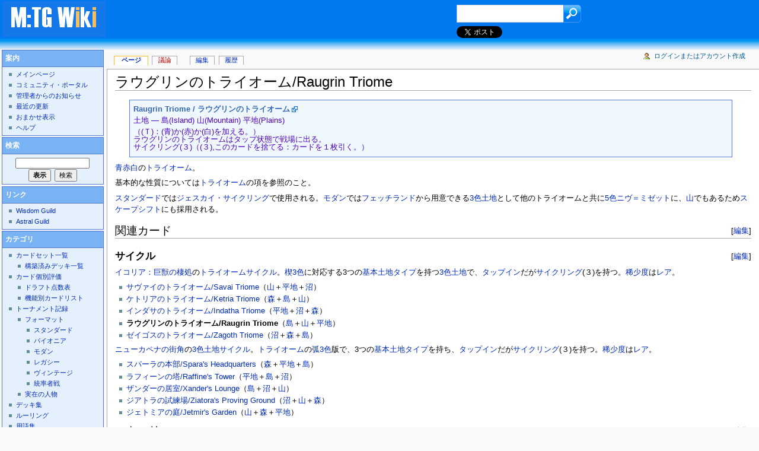

--- FILE ---
content_type: text/html; charset=utf-8
request_url: http://mtgwiki.com/wiki/%E3%83%A9%E3%82%A6%E3%82%B0%E3%83%AA%E3%83%B3%E3%81%AE%E3%83%88%E3%83%A9%E3%82%A4%E3%82%AA%E3%83%BC%E3%83%A0/Raugrin_Triome
body_size: 9146
content:
<!DOCTYPE html>
<html lang="ja" dir="ltr">
<head>
<meta charset="utf-8" />
<title>ラウグリンのトライオーム/Raugrin Triome - MTG Wiki</title>
<meta name="generator" content="MediaWiki 1.17.0" />
<link rel="alternate" type="application/x-wiki" title="編集" href="/index.php?title=%E3%83%A9%E3%82%A6%E3%82%B0%E3%83%AA%E3%83%B3%E3%81%AE%E3%83%88%E3%83%A9%E3%82%A4%E3%82%AA%E3%83%BC%E3%83%A0/Raugrin_Triome&amp;action=edit" />
<link rel="edit" title="編集" href="/index.php?title=%E3%83%A9%E3%82%A6%E3%82%B0%E3%83%AA%E3%83%B3%E3%81%AE%E3%83%88%E3%83%A9%E3%82%A4%E3%82%AA%E3%83%BC%E3%83%A0/Raugrin_Triome&amp;action=edit" />
<link rel="shortcut icon" href="/favicon.ico" />
<link rel="search" type="application/opensearchdescription+xml" href="/opensearch_desc.php" title="MTG Wiki (ja)" />
<link rel="EditURI" type="application/rsd+xml" href="http://mtgwiki.com/api.php?action=rsd" />
<link rel="alternate" type="application/atom+xml" title="MTG WikiのAtomフィード" href="/index.php?title=%E7%89%B9%E5%88%A5:%E6%9C%80%E8%BF%91%E3%81%AE%E6%9B%B4%E6%96%B0&amp;feed=atom" />
<link rel="stylesheet" href="/load.php?debug=false&amp;lang=ja&amp;modules=mediawiki.legacy.commonPrint%2Cshared&amp;only=styles&amp;skin=mtgwiki&amp;*" />
<link rel="stylesheet" href="/skins/mtgwiki/main.css?1766600497?301" media="screen" />
<!--[if lt IE 5.5000]><link rel="stylesheet" href="/skins/mtgwiki/IE50Fixes.css?301" media="screen" /><![endif]-->
<!--[if IE 5.5000]><link rel="stylesheet" href="/skins/mtgwiki/IE55Fixes.css?301" media="screen" /><![endif]-->
<!--[if IE 6]><link rel="stylesheet" href="/skins/mtgwiki/IE60Fixes.css?301" media="screen" /><![endif]-->
<!--[if IE 7]><link rel="stylesheet" href="/skins/mtgwiki/IE70Fixes.css?301" media="screen" /><![endif]--><meta name="ResourceLoaderDynamicStyles" content="" /><link rel="stylesheet" href="/load.php?debug=false&amp;lang=ja&amp;modules=site&amp;only=styles&amp;skin=mtgwiki&amp;*" />
<link rel="stylesheet" href="/load.php?debug=false&amp;lang=ja&amp;modules=site&amp;only=styles&amp;skin=mtgwiki&amp;*" />
<link rel="stylesheet" href="/load.php?debug=false&amp;lang=ja&amp;modules=site&amp;only=styles&amp;skin=mtgwiki&amp;*" />

</head>
<body class="mediawiki ltr ns-0 ns-subject page-ラウグリンのトライオーム_Raugrin_Triome skin-mtgwiki">

<script type="text/javascript">

  var _gaq = _gaq || [];
  _gaq.push(['_setAccount', 'UA-26053346-1']);
  _gaq.push(['_trackPageview']);

  (function() {
    var ga = document.createElement('script'); ga.type = 'text/javascript'; ga.async = true;
    ga.src = ('https:' == document.location.protocol ? 'https://ssl' : 'http://www') + '.google-analytics.com/ga.js';
    var s = document.getElementsByTagName('script')[0]; s.parentNode.insertBefore(ga, s);
  })();

</script>

<script>!function(d,s,id){var js,fjs=d.getElementsByTagName(s)[0];if(!d.getElementById(id)){js=d.createElement(s);js.id=id;js.src="//platform.twitter.com/widgets.js";fjs.parentNode.insertBefore(js,fjs);}}(document,"script","twitter-wjs");</script>

<div id="globalWrapper">
<div id="top">
	<div id="top-title"><a href="/wiki/%E3%83%A1%E3%82%A4%E3%83%B3%E3%83%9A%E3%83%BC%E3%82%B8" title="メインページに移動"><img src="http://mtgwiki.com/skins/mtgwiki/mtgwiki.gif"></a></div>
<div id="top-ad"><script type="text/javascript"><!--
google_ad_client = "ca-pub-8099641157632200";
/* mtgwiki */
google_ad_slot = "3643773029";
google_ad_width = 468;
google_ad_height = 60;
//-->
</script>
<script type="text/javascript"
src="http://pagead2.googlesyndication.com/pagead/show_ads.js">
</script></div>
	<div id="top-rightbox">
				<form id="top-search" action="http://www.wisdom-guild.net/search/mtgwiki.php" method="GET">
				<input type="hidden" name="target" value="wiki">
				<input type="text" class="textbox" name="q">
				<input type="submit" class="submit" value="検索">
				</form>
	</div>
	<div id="top-icons">
<a href="http://twitter.com/share" class="twitter-share-button" data-url="http://mtgwiki.com/wiki/%E3%83%A9%E3%82%A6%E3%82%B0%E3%83%AA%E3%83%B3%E3%81%AE%E3%83%88%E3%83%A9%E3%82%A4%E3%82%AA%E3%83%BC%E3%83%A0/Raugrin%20Triome" data-text="ラウグリンのトライオーム/Raugrin Triome" data-lang="ja">Tweet</a>
	</div>
</div>
<div id="column-content"><div id="content" >
			<a id="top"></a>

	
	<h1 id="firstHeading" class="firstHeading">ラウグリンのトライオーム/Raugrin Triome</h1>
	<div id="bodyContent">
		<h3 id="siteSub">提供：MTG Wiki</h3>
		<div id="contentSub"></div>
		<div id="jump-to-nav">移動： <a href="#column-one">案内</a>, <a href="#searchInput">検索</a></div>
		<!-- start content -->
<br /><div class="card"><b><a href="http://whisper.wisdom-guild.net/card/Raugrin+Triome/" class="external text" rel="nofollow">Raugrin Triome / ラウグリンのトライオーム</a></b> <br /> 土地 &#8212; 島(Island) 山(Mountain) 平地(Plains)<p>（(Ｔ)：(青)か(赤)か(白)を加える。）<br />ラウグリンのトライオームはタップ状態で戦場に出る。<br />サイクリング(３)（(３),このカードを捨てる：カードを１枚引く。）</p></div><br />
<p><a href="/wiki/%E9%9D%92%E8%B5%A4%E7%99%BD" title="青赤白">青赤白</a>の<a href="/wiki/%E3%83%88%E3%83%A9%E3%82%A4%E3%82%AA%E3%83%BC%E3%83%A0" title="トライオーム">トライオーム</a>。
</p><p>基本的な性質については<a href="/wiki/%E3%83%88%E3%83%A9%E3%82%A4%E3%82%AA%E3%83%BC%E3%83%A0" title="トライオーム">トライオーム</a>の項を参照のこと。
</p><p><a href="/wiki/%E3%82%B9%E3%82%BF%E3%83%B3%E3%83%80%E3%83%BC%E3%83%89" title="スタンダード">スタンダード</a>では<a href="/wiki/%E3%82%B5%E3%82%A4%E3%82%AF%E3%83%AA%E3%83%B3%E3%82%B0_(%E3%83%87%E3%83%83%E3%82%AD)" title="サイクリング (デッキ)">ジェスカイ・サイクリング</a>で使用される。<a href="/wiki/%E3%83%A2%E3%83%80%E3%83%B3" title="モダン">モダン</a>では<a href="/wiki/%E3%83%95%E3%82%A7%E3%83%83%E3%83%81%E3%83%A9%E3%83%B3%E3%83%89" title="フェッチランド">フェッチランド</a>から用意できる<a href="/wiki/3%E8%89%B2%E5%9C%9F%E5%9C%B0" title="3色土地">3色土地</a>として他のトライオームと共に<a href="/wiki/5%E8%89%B2%E3%83%8B%E3%83%B4%EF%BC%9D%E3%83%9F%E3%82%BC%E3%83%83%E3%83%88" title="5色ニヴ＝ミゼット">5色ニヴ＝ミゼット</a>に、<a href="/wiki/%E5%B1%B1" title="山">山</a>でもあるため<a href="/wiki/%E3%82%B9%E3%82%B1%E3%83%BC%E3%83%97%E3%82%B7%E3%83%95%E3%83%88" title="スケープシフト">スケープシフト</a>にも採用される。
</p>
<h2><span class="editsection">[<a href="/index.php?title=%E3%83%A9%E3%82%A6%E3%82%B0%E3%83%AA%E3%83%B3%E3%81%AE%E3%83%88%E3%83%A9%E3%82%A4%E3%82%AA%E3%83%BC%E3%83%A0/Raugrin_Triome&amp;action=edit&amp;section=1" title="節を編集: 関連カード">編集</a>]</span> <span class="mw-headline" id=".E9.96.A2.E9.80.A3.E3.82.AB.E3.83.BC.E3.83.89">関連カード</span></h2>
<h3><span class="editsection">[<a href="/index.php?title=%E3%83%A9%E3%82%A6%E3%82%B0%E3%83%AA%E3%83%B3%E3%81%AE%E3%83%88%E3%83%A9%E3%82%A4%E3%82%AA%E3%83%BC%E3%83%A0/Raugrin_Triome&amp;action=edit&amp;section=2" title="節を編集: サイクル">編集</a>]</span> <span class="mw-headline" id=".E3.82.B5.E3.82.A4.E3.82.AF.E3.83.AB">サイクル</span></h3>
<p><a href="/wiki/%E3%82%A4%E3%82%B3%E3%83%AA%E3%82%A2%EF%BC%9A%E5%B7%A8%E7%8D%A3%E3%81%AE%E6%A3%B2%E5%87%A6" title="イコリア：巨獣の棲処">イコリア：巨獣の棲処</a>の<a href="/wiki/%E3%83%88%E3%83%A9%E3%82%A4%E3%82%AA%E3%83%BC%E3%83%A0" title="トライオーム">トライオーム</a><a href="/wiki/%E3%82%B5%E3%82%A4%E3%82%AF%E3%83%AB" title="サイクル">サイクル</a>。<a href="/wiki/%E8%89%B2%E3%81%AE%E7%B5%84%E3%81%BF%E5%90%88%E3%82%8F%E3%81%9B#3.E8.89.B2.E3.81.AE.E7.B5.84.E3.81.BF.E5.90.88.E3.82.8F.E3.81.9B" title="色の組み合わせ">楔3色</a>に対応する3つの<a href="/wiki/%E5%9F%BA%E6%9C%AC%E5%9C%9F%E5%9C%B0%E3%82%BF%E3%82%A4%E3%83%97" title="基本土地タイプ">基本土地タイプ</a>を持つ<a href="/wiki/3%E8%89%B2%E5%9C%9F%E5%9C%B0" title="3色土地">3色土地</a>で、<a href="/wiki/%E3%82%BF%E3%83%83%E3%83%97%E3%82%A4%E3%83%B3" title="タップイン">タップイン</a>だが<a href="/wiki/%E3%82%B5%E3%82%A4%E3%82%AF%E3%83%AA%E3%83%B3%E3%82%B0" title="サイクリング">サイクリング</a>(３)を持つ。<a href="/wiki/%E7%A8%80%E5%B0%91%E5%BA%A6" title="稀少度">稀少度</a>は<a href="/wiki/%E3%83%AC%E3%82%A2" title="レア">レア</a>。
</p>
<ul><li><a href="/wiki/%E3%82%B5%E3%83%B4%E3%82%A1%E3%82%A4%E3%81%AE%E3%83%88%E3%83%A9%E3%82%A4%E3%82%AA%E3%83%BC%E3%83%A0/Savai_Triome" title="サヴァイのトライオーム/Savai Triome">サヴァイのトライオーム/Savai Triome</a>（<a href="/wiki/%E5%B1%B1" title="山">山</a>＋<a href="/wiki/%E5%B9%B3%E5%9C%B0" title="平地">平地</a>＋<a href="/wiki/%E6%B2%BC" title="沼">沼</a>）
</li><li><a href="/wiki/%E3%82%B1%E3%83%88%E3%83%AA%E3%82%A2%E3%81%AE%E3%83%88%E3%83%A9%E3%82%A4%E3%82%AA%E3%83%BC%E3%83%A0/Ketria_Triome" title="ケトリアのトライオーム/Ketria Triome">ケトリアのトライオーム/Ketria Triome</a>（<a href="/wiki/%E6%A3%AE" title="森">森</a>＋<a href="/wiki/%E5%B3%B6" title="島">島</a>＋<a href="/wiki/%E5%B1%B1" title="山">山</a>）
</li><li><a href="/wiki/%E3%82%A4%E3%83%B3%E3%83%80%E3%82%B5%E3%81%AE%E3%83%88%E3%83%A9%E3%82%A4%E3%82%AA%E3%83%BC%E3%83%A0/Indatha_Triome" title="インダサのトライオーム/Indatha Triome">インダサのトライオーム/Indatha Triome</a>（<a href="/wiki/%E5%B9%B3%E5%9C%B0" title="平地">平地</a>＋<a href="/wiki/%E6%B2%BC" title="沼">沼</a>＋<a href="/wiki/%E6%A3%AE" title="森">森</a>）
</li><li><strong class="selflink">ラウグリンのトライオーム/Raugrin Triome</strong>（<a href="/wiki/%E5%B3%B6" title="島">島</a>＋<a href="/wiki/%E5%B1%B1" title="山">山</a>＋<a href="/wiki/%E5%B9%B3%E5%9C%B0" title="平地">平地</a>）
</li><li><a href="/wiki/%E3%82%BC%E3%82%A4%E3%82%B4%E3%82%B9%E3%81%AE%E3%83%88%E3%83%A9%E3%82%A4%E3%82%AA%E3%83%BC%E3%83%A0/Zagoth_Triome" title="ゼイゴスのトライオーム/Zagoth Triome">ゼイゴスのトライオーム/Zagoth Triome</a>（<a href="/wiki/%E6%B2%BC" title="沼">沼</a>＋<a href="/wiki/%E6%A3%AE" title="森">森</a>＋<a href="/wiki/%E5%B3%B6" title="島">島</a>）
</li></ul>
<p><a href="/wiki/%E3%83%8B%E3%83%A5%E3%83%BC%E3%82%AB%E3%83%9A%E3%83%8A%E3%81%AE%E8%A1%97%E8%A7%92" title="ニューカペナの街角">ニューカペナの街角</a>の<a href="/wiki/3%E8%89%B2%E5%9C%9F%E5%9C%B0" title="3色土地">3色土地</a><a href="/wiki/%E3%82%B5%E3%82%A4%E3%82%AF%E3%83%AB" title="サイクル">サイクル</a>。<a href="/wiki/%E3%83%88%E3%83%A9%E3%82%A4%E3%82%AA%E3%83%BC%E3%83%A0" title="トライオーム">トライオーム</a>の<a href="/wiki/%E8%89%B2%E3%81%AE%E7%B5%84%E3%81%BF%E5%90%88%E3%82%8F%E3%81%9B#3.E8.89.B2.E3.81.AE.E7.B5.84.E3.81.BF.E5.90.88.E3.82.8F.E3.81.9B" title="色の組み合わせ">弧3色</a>版で、3つの<a href="/wiki/%E5%9F%BA%E6%9C%AC%E5%9C%9F%E5%9C%B0%E3%82%BF%E3%82%A4%E3%83%97" title="基本土地タイプ">基本土地タイプ</a>を持ち、<a href="/wiki/%E3%82%BF%E3%83%83%E3%83%97%E3%82%A4%E3%83%B3" title="タップイン">タップイン</a>だが<a href="/wiki/%E3%82%B5%E3%82%A4%E3%82%AF%E3%83%AA%E3%83%B3%E3%82%B0" title="サイクリング">サイクリング</a>(３)を持つ。<a href="/wiki/%E7%A8%80%E5%B0%91%E5%BA%A6" title="稀少度">稀少度</a>は<a href="/wiki/%E3%83%AC%E3%82%A2" title="レア">レア</a>。
</p>
<ul><li><a href="/wiki/%E3%82%B9%E3%83%91%E3%83%BC%E3%83%A9%E3%81%AE%E6%9C%AC%E9%83%A8/Spara%27s_Headquarters" title="スパーラの本部/Spara's Headquarters">スパーラの本部/Spara's Headquarters</a>（<a href="/wiki/%E6%A3%AE" title="森">森</a>＋<a href="/wiki/%E5%B9%B3%E5%9C%B0" title="平地">平地</a>＋<a href="/wiki/%E5%B3%B6" title="島">島</a>）
</li><li><a href="/wiki/%E3%83%A9%E3%83%95%E3%82%A3%E3%83%BC%E3%83%B3%E3%81%AE%E5%A1%94/Raffine%27s_Tower" title="ラフィーンの塔/Raffine's Tower">ラフィーンの塔/Raffine's Tower</a>（<a href="/wiki/%E5%B9%B3%E5%9C%B0" title="平地">平地</a>＋<a href="/wiki/%E5%B3%B6" title="島">島</a>＋<a href="/wiki/%E6%B2%BC" title="沼">沼</a>）
</li><li><a href="/wiki/%E3%82%B6%E3%83%B3%E3%83%80%E3%83%BC%E3%81%AE%E5%B1%85%E5%AE%A4/Xander%27s_Lounge" title="ザンダーの居室/Xander's Lounge">ザンダーの居室/Xander's Lounge</a>（<a href="/wiki/%E5%B3%B6" title="島">島</a>＋<a href="/wiki/%E6%B2%BC" title="沼">沼</a>＋<a href="/wiki/%E5%B1%B1" title="山">山</a>）
</li><li><a href="/wiki/%E3%82%B8%E3%82%A2%E3%83%88%E3%83%A9%E3%81%AE%E8%A9%A6%E7%B7%B4%E5%A0%B4/Ziatora%27s_Proving_Ground" title="ジアトラの試練場/Ziatora's Proving Ground">ジアトラの試練場/Ziatora's Proving Ground</a>（<a href="/wiki/%E6%B2%BC" title="沼">沼</a>＋<a href="/wiki/%E5%B1%B1" title="山">山</a>＋<a href="/wiki/%E6%A3%AE" title="森">森</a>）
</li><li><a href="/wiki/%E3%82%B8%E3%82%A7%E3%83%88%E3%83%9F%E3%82%A2%E3%81%AE%E5%BA%AD/Jetmir%27s_Garden" title="ジェトミアの庭/Jetmir's Garden">ジェトミアの庭/Jetmir's Garden</a>（<a href="/wiki/%E5%B1%B1" title="山">山</a>＋<a href="/wiki/%E6%A3%AE" title="森">森</a>＋<a href="/wiki/%E5%B9%B3%E5%9C%B0" title="平地">平地</a>）
</li></ul>
<h2><span class="editsection">[<a href="/index.php?title=%E3%83%A9%E3%82%A6%E3%82%B0%E3%83%AA%E3%83%B3%E3%81%AE%E3%83%88%E3%83%A9%E3%82%A4%E3%82%AA%E3%83%BC%E3%83%A0/Raugrin_Triome&amp;action=edit&amp;section=3" title="節を編集: ストーリー">編集</a>]</span> <span class="mw-headline" id=".E3.82.B9.E3.83.88.E3.83.BC.E3.83.AA.E3.83.BC">ストーリー</span></h2>
<p><b>ラウグリン</b>/<i>Raugrin</i>は、<a href="/wiki/%E3%82%A4%E3%82%B3%E3%83%AA%E3%82%A2/Ikoria" title="イコリア/Ikoria">イコリア/Ikoria</a>の地理的区域である<a href="/wiki/%E3%82%A4%E3%82%B3%E3%83%AA%E3%82%A2/Ikoria#.E3.83.88.E3.83.A9.E3.82.A4.E3.82.AA.E3.83.BC.E3.83.A0.2FTriome" title="イコリア/Ikoria">トライオーム/Triome</a>の一つ。<a href="/wiki/%E3%83%9E%E3%83%8A" title="マナ">マナ</a>の<a href="/wiki/%E8%89%B2" title="色">色</a>は<a href="/wiki/%E9%9D%92%E8%B5%A4%E7%99%BD" title="青赤白">青赤白</a>で、支配的な怪物相は<a href="/wiki/%E6%81%90%E7%AB%9C" title="恐竜">恐竜</a>。火山と砂浜、溶岩が流れ下る海沿いの崖から成る。
</p><p>詳細は<a href="/wiki/%E3%83%A9%E3%82%A6%E3%82%B0%E3%83%AA%E3%83%B3/Raugrin" title="ラウグリン/Raugrin">ラウグリン/Raugrin</a>を参照。
</p>
<h2><span class="editsection">[<a href="/index.php?title=%E3%83%A9%E3%82%A6%E3%82%B0%E3%83%AA%E3%83%B3%E3%81%AE%E3%83%88%E3%83%A9%E3%82%A4%E3%82%AA%E3%83%BC%E3%83%A0/Raugrin_Triome&amp;action=edit&amp;section=4" title="節を編集: 参考">編集</a>]</span> <span class="mw-headline" id=".E5.8F.82.E8.80.83">参考</span></h2>
<ul><li><a href="/wiki/%E9%9D%9E%E3%83%9E%E3%83%8A%E8%83%BD%E5%8A%9B%E3%82%92%E6%8C%81%E3%81%A4%E5%9C%9F%E5%9C%B0" title="非マナ能力を持つ土地">非マナ能力を持つ土地</a>
</li><li><a href="/wiki/%E3%83%A9%E3%82%A6%E3%82%B0%E3%83%AA%E3%83%B3/Raugrin" title="ラウグリン/Raugrin">ラウグリン/Raugrin</a>（<a href="/wiki/%E8%83%8C%E6%99%AF%E4%B8%96%E7%95%8C/%E3%82%B9%E3%83%88%E3%83%BC%E3%83%AA%E3%83%BC%E7%94%A8%E8%AA%9E" title="背景世界/ストーリー用語">背景世界/ストーリー用語</a>）
</li><li><a href="/wiki/%E3%82%A4%E3%82%B3%E3%83%AA%E3%82%A2/Ikoria#.E3.83.88.E3.83.A9.E3.82.A4.E3.82.AA.E3.83.BC.E3.83.A0.2FTriome" title="イコリア/Ikoria">トライオーム/Triome</a>（背景世界/ストーリー用語）
</li><li><a href="/wiki/%E3%82%AB%E3%83%BC%E3%83%89%E5%80%8B%E5%88%A5%E8%A9%95%E4%BE%A1%EF%BC%9A%E3%82%A4%E3%82%B3%E3%83%AA%E3%82%A2%EF%BC%9A%E5%B7%A8%E7%8D%A3%E3%81%AE%E6%A3%B2%E5%87%A6" title="カード個別評価：イコリア：巨獣の棲処">カード個別評価：イコリア：巨獣の棲処</a> - <a href="/wiki/%E3%83%AC%E3%82%A2" title="レア">レア</a>
</li></ul>

<!-- 
NewPP limit report
Preprocessor node count: 26/1000000
Post-expand include size: 1890/2097152 bytes
Template argument size: 0/2097152 bytes
Expensive parser function count: 0/100
#ifexist count: 0/100
-->

<!-- Saved in parser cache with key MTGWiki-mw_:pcache:idhash:32412-0!*!0!!ja!* and timestamp 20251223194458 -->
<div class="printfooter">
「<a href="http://mtgwiki.com/wiki/%E3%83%A9%E3%82%A6%E3%82%B0%E3%83%AA%E3%83%B3%E3%81%AE%E3%83%88%E3%83%A9%E3%82%A4%E3%82%AA%E3%83%BC%E3%83%A0/Raugrin_Triome">http://mtgwiki.com/wiki/%E3%83%A9%E3%82%A6%E3%82%B0%E3%83%AA%E3%83%B3%E3%81%AE%E3%83%88%E3%83%A9%E3%82%A4%E3%82%AA%E3%83%BC%E3%83%A0/Raugrin_Triome</a>」より作成</div>
		<div id='catlinks' class='catlinks catlinks-allhidden'></div>		<!-- end content -->
				<div class="visualClear"></div>
<div id="ad_bottom"><script type="text/javascript"><!--
google_ad_client = "ca-pub-8099641157632200";
/* default ビッグバナー */
google_ad_slot = "0489523130";
google_ad_width = 728;
google_ad_height = 90;
//-->
</script>
<script type="text/javascript"
src="http://pagead2.googlesyndication.com/pagead/show_ads.js">
</script></div>
	</div>
</div></div>
<div id="column-one">
	<div id="p-cactions" class="portlet">
		<h5>表示</h5>
		<div class="pBody">
			<ul>
				 <li id="ca-nstab-main" class="selected"><a href="/wiki/%E3%83%A9%E3%82%A6%E3%82%B0%E3%83%AA%E3%83%B3%E3%81%AE%E3%83%88%E3%83%A9%E3%82%A4%E3%82%AA%E3%83%BC%E3%83%A0/Raugrin_Triome" title="本文を表示 [c]" accesskey="c">ページ</a></li>
				 <li id="ca-talk" class="new"><a href="/index.php?title=%E3%83%88%E3%83%BC%E3%82%AF:%E3%83%A9%E3%82%A6%E3%82%B0%E3%83%AA%E3%83%B3%E3%81%AE%E3%83%88%E3%83%A9%E3%82%A4%E3%82%AA%E3%83%BC%E3%83%A0/Raugrin_Triome&amp;action=edit&amp;redlink=1" title="記事についての議論 [t]" accesskey="t">議論</a></li>
				 <li id="ca-edit"><a href="/index.php?title=%E3%83%A9%E3%82%A6%E3%82%B0%E3%83%AA%E3%83%B3%E3%81%AE%E3%83%88%E3%83%A9%E3%82%A4%E3%82%AA%E3%83%BC%E3%83%A0/Raugrin_Triome&amp;action=edit" title="このページを編集できます。保存する前にプレビューボタンを使ってください。 [e]" accesskey="e">編集</a></li>
				 <li id="ca-history"><a href="/index.php?title=%E3%83%A9%E3%82%A6%E3%82%B0%E3%83%AA%E3%83%B3%E3%81%AE%E3%83%88%E3%83%A9%E3%82%A4%E3%82%AA%E3%83%BC%E3%83%A0/Raugrin_Triome&amp;action=history" title="このページの過去の版 [h]" accesskey="h">履歴</a></li>			</ul>
		</div>
	</div>
	<div class="portlet" id="p-personal">
		<h5>個人用ツール</h5>
		<div class="pBody">
			<ul>
				<li id="pt-login"><a href="/index.php?title=%E7%89%B9%E5%88%A5:%E3%83%AD%E3%82%B0%E3%82%A4%E3%83%B3&amp;returnto=%E3%83%A9%E3%82%A6%E3%82%B0%E3%83%AA%E3%83%B3%E3%81%AE%E3%83%88%E3%83%A9%E3%82%A4%E3%82%AA%E3%83%BC%E3%83%A0/Raugrin_Triome" title="ログインすることが推奨されます。ただし、必須ではありません。 [o]" accesskey="o">ログインまたはアカウント作成</a></li>
			</ul>
		</div>

	</div>

	<script type="text/javascript"> if (window.isMSIE55) fixalpha(); </script>
	<div class='generated-sidebar portlet' id='p-navigation'>
		<h5>案内</h5>
		<div class='pBody'>
			<ul>
				<li id="n-mainpage"><a href="/wiki/%E3%83%A1%E3%82%A4%E3%83%B3%E3%83%9A%E3%83%BC%E3%82%B8" title="メインページに移動 [z]" accesskey="z">メインページ</a></li>
				<li id="n-portal"><a href="/wiki/MTG_Wiki:%E3%82%B3%E3%83%9F%E3%83%A5%E3%83%8B%E3%83%86%E3%82%A3%E3%83%BB%E3%83%9D%E3%83%BC%E3%82%BF%E3%83%AB" title="このプロジェクトについて、できること、情報を入手する場所">コミュニティ・ポータル</a></li>
				<li id="n-.E7.AE.A1.E7.90.86.E8.80.85.E3.81.8B.E3.82.89.E3.81.AE.E3.81.8A.E7.9F.A5.E3.82.89.E3.81.9B"><a href="/wiki/%E3%81%8A%E7%9F%A5%E3%82%89%E3%81%9B">管理者からのお知らせ</a></li>
				<li id="n-recentchanges"><a href="/wiki/%E7%89%B9%E5%88%A5:%E6%9C%80%E8%BF%91%E3%81%AE%E6%9B%B4%E6%96%B0" title="ウィキにおける最近の更新の一覧 [r]" accesskey="r">最近の更新</a></li>
				<li id="n-randompage"><a href="/wiki/%E7%89%B9%E5%88%A5:%E3%81%8A%E3%81%BE%E3%81%8B%E3%81%9B%E8%A1%A8%E7%A4%BA" title="無作為に抽出されたページの読み込み [x]" accesskey="x">おまかせ表示</a></li>
				<li id="n-help"><a href="/wiki/%E3%83%98%E3%83%AB%E3%83%97:%E7%9B%AE%E6%AC%A1" title="情報を得る場所">ヘルプ</a></li>
			</ul>
		</div>
	</div>
	<div id="p-search" class="portlet">
		<h5><label for="searchInput">検索</label></h5>
		<div id="searchBody" class="pBody">
			<form action="/index.php" id="searchform">
				<input type='hidden' name="title" value="特別:検索"/>
				<input id="searchInput" title="MTG Wiki内を検索" accesskey="f" type="search" name="search" />
				<input type='submit' name="go" class="searchButton" id="searchGoButton"	value="表示" title="厳密に一致する名前のページが存在すれば、そのページへ移動します" />&nbsp;
				<input type='submit' name="fulltext" class="searchButton" id="mw-searchButton" value="検索" title="入力された文字列が含まれるページを検索します" />
			</form>
		</div>
	</div>
	<div class='generated-sidebar portlet' id='p-.E3.83.AA.E3.83.B3.E3.82.AF'>
		<h5>リンク</h5>
		<div class='pBody'>
			<ul>
				<li id="n-Wisdom-Guild"><a href="http://www.wisdom-guild.net/">Wisdom Guild</a></li>
				<li id="n-Astral-Guild"><a href="http://www.astral-guild.net/">Astral Guild</a></li>
			</ul>
		</div>
	</div>
	<div class='generated-sidebar portlet' id='p-.E3.82.AB.E3.83.86.E3.82.B4.E3.83.AA'>
		<h5>カテゴリ</h5>
		<div class='pBody'>
			<ul>
				<li id="n-.E3.82.AB.E3.83.BC.E3.83.89.E3.82.BB.E3.83.83.E3.83.88.E4.B8.80.E8.A6.A7"><a href="/wiki/%E3%82%AB%E3%83%BC%E3%83%89%E3%82%BB%E3%83%83%E3%83%88%E4%B8%80%E8%A6%A7">カードセット一覧</a></li>
				<li id="n-.E6.A7.8B.E7.AF.89.E6.B8.88.E3.81.BF.E3.83.87.E3.83.83.E3.82.AD.E4.B8.80.E8.A6.A7"><a href="/wiki/%E6%A7%8B%E7%AF%89%E6%B8%88%E3%81%BF%E3%83%87%E3%83%83%E3%82%AD%E4%B8%80%E8%A6%A7">構築済みデッキ一覧</a></li>
				<li id="n-.E3.82.AB.E3.83.BC.E3.83.89.E5.80.8B.E5.88.A5.E8.A9.95.E4.BE.A1"><a href="/wiki/%E3%82%AB%E3%83%BC%E3%83%89%E5%80%8B%E5%88%A5%E8%A9%95%E4%BE%A1">カード個別評価</a></li>
				<li id="n-.E3.83.89.E3.83.A9.E3.83.95.E3.83.88.E7.82.B9.E6.95.B0.E8.A1.A8"><a href="/wiki/%E3%83%89%E3%83%A9%E3%83%95%E3%83%88%E7%82%B9%E6%95%B0%E8%A1%A8">ドラフト点数表</a></li>
				<li id="n-.E6.A9.9F.E8.83.BD.E5.88.A5.E3.82.AB.E3.83.BC.E3.83.89.E3.83.AA.E3.82.B9.E3.83.88"><a href="/wiki/%E6%A9%9F%E8%83%BD%E5%88%A5%E3%82%AB%E3%83%BC%E3%83%89%E3%83%AA%E3%82%B9%E3%83%88">機能別カードリスト</a></li>
				<li id="n-.E3.83.88.E3.83.BC.E3.83.8A.E3.83.A1.E3.83.B3.E3.83.88.E8.A8.98.E9.8C.B2"><a href="/wiki/%E3%83%88%E3%83%BC%E3%83%8A%E3%83%A1%E3%83%B3%E3%83%88%E8%A8%98%E9%8C%B2">トーナメント記録</a></li>
				<li id="n-.E3.83.95.E3.82.A9.E3.83.BC.E3.83.9E.E3.83.83.E3.83.88"><a href="/wiki/%E3%83%95%E3%82%A9%E3%83%BC%E3%83%9E%E3%83%83%E3%83%88">フォーマット</a></li>
				<li id="n-.E3.82.B9.E3.82.BF.E3.83.B3.E3.83.80.E3.83.BC.E3.83.89"><a href="/wiki/%E3%82%B9%E3%82%BF%E3%83%B3%E3%83%80%E3%83%BC%E3%83%89">スタンダード</a></li>
				<li id="n-.E3.83.91.E3.82.A4.E3.82.AA.E3.83.8B.E3.82.A2"><a href="/wiki/%E3%83%91%E3%82%A4%E3%82%AA%E3%83%8B%E3%82%A2">パイオニア</a></li>
				<li id="n-.E3.83.A2.E3.83.80.E3.83.B3"><a href="/wiki/%E3%83%A2%E3%83%80%E3%83%B3">モダン</a></li>
				<li id="n-.E3.83.AC.E3.82.AC.E3.82.B7.E3.83.BC"><a href="/wiki/%E3%83%AC%E3%82%AC%E3%82%B7%E3%83%BC">レガシー</a></li>
				<li id="n-.E3.83.B4.E3.82.A3.E3.83.B3.E3.83.86.E3.83.BC.E3.82.B8"><a href="/wiki/%E3%83%B4%E3%82%A3%E3%83%B3%E3%83%86%E3%83%BC%E3%82%B8">ヴィンテージ</a></li>
				<li id="n-.E7.B5.B1.E7.8E.87.E8.80.85.E6.88.A6"><a href="/wiki/%E7%B5%B1%E7%8E%87%E8%80%85%E6%88%A6">統率者戦</a></li>
				<li id="n-.E5.AE.9F.E5.9C.A8.E3.81.AE.E4.BA.BA.E7.89.A9"><a href="/wiki/%E5%AE%9F%E5%9C%A8%E3%81%AE%E4%BA%BA%E7%89%A9">実在の人物</a></li>
				<li id="n-.E3.83.87.E3.83.83.E3.82.AD.E9.9B.86"><a href="/wiki/%E3%83%87%E3%83%83%E3%82%AD%E9%9B%86">デッキ集</a></li>
				<li id="n-.E3.83.AB.E3.83.BC.E3.83.AA.E3.83.B3.E3.82.B0"><a href="/wiki/%E3%83%AB%E3%83%BC%E3%83%AA%E3%83%B3%E3%82%B0">ルーリング</a></li>
				<li id="n-.E7.94.A8.E8.AA.9E.E9.9B.86"><a href="/wiki/%E7%94%A8%E8%AA%9E%E9%9B%86">用語集</a></li>
				<li id="n-.E3.83.88.E3.83.BC.E3.83.8A.E3.83.A1.E3.83.B3.E3.83.88.E7.94.A8.E8.AA.9E"><a href="/wiki/%E3%83%88%E3%83%BC%E3%83%8A%E3%83%A1%E3%83%B3%E3%83%88%E7%94%A8%E8%AA%9E">トーナメント用語</a></li>
				<li id="n-.E8.B1.86.E7.9F.A5.E8.AD.98"><a href="/wiki/%E8%B1%86%E7%9F%A5%E8%AD%98%E3%83%87%E3%83%BC%E3%82%BF%E3%83%99%E3%83%BC%E3%82%B9">豆知識</a></li>
				<li id="n-.E8.83.8C.E6.99.AF.E4.B8.96.E7.95.8C"><a href="/wiki/%E8%83%8C%E6%99%AF%E4%B8%96%E7%95%8C">背景世界</a></li>
				<li id="n-.E3.82.B9.E3.83.88.E3.83.BC.E3.83.AA.E3.83.BC.E7.94.A8.E8.AA.9E"><a href="/wiki/%E8%83%8C%E6%99%AF%E4%B8%96%E7%95%8C/%E3%82%B9%E3%83%88%E3%83%BC%E3%83%AA%E3%83%BC%E7%94%A8%E8%AA%9E">ストーリー用語</a></li>
				<li id="n-.E8.AA.AD.E3.81.BF.E7.89.A9"><a href="/wiki/%E8%83%8C%E6%99%AF%E4%B8%96%E7%95%8C/%E8%AA%AD%E3%81%BF%E7%89%A9">読み物</a></li>
				<li id="n-.E3.83.87.E3.82.B8.E3.82.BF.E3.83.AB.E3.82.B2.E3.83.BC.E3.83.A0"><a href="/wiki/%E3%83%87%E3%82%B8%E3%82%BF%E3%83%AB%E3%82%B2%E3%83%BC%E3%83%A0">デジタルゲーム</a></li>
				<li id="n-Magic-Online"><a href="/wiki/Magic_Online">Magic Online</a></li>
				<li id="n-MTG.E3.82.A2.E3.83.AA.E3.83.BC.E3.83.8A"><a href="/wiki/Magic:_The_Gathering_Arena">MTGアリーナ</a></li>
				<li id="n-.E3.82.A2.E3.83.AB.E3.82.B1.E3.83.9F.E3.83.BC"><a href="/wiki/%E3%82%A2%E3%83%AB%E3%82%B1%E3%83%9F%E3%83%BC">アルケミー</a></li>
				<li id="n-.E3.83.92.E3.82.B9.E3.83.88.E3.83.AA.E3.83.83.E3.82.AF"><a href="/wiki/%E3%83%92%E3%82%B9%E3%83%88%E3%83%AA%E3%83%83%E3%82%AF">ヒストリック</a></li>
				<li id="n-.E3.82.BF.E3.82.A4.E3.83.A0.E3.83.AC.E3.82.B9"><a href="/wiki/%E3%82%BF%E3%82%A4%E3%83%A0%E3%83%AC%E3%82%B9">タイムレス</a></li>
				<li id="n-.E9.96.A2.E9.80.A3.E6.9B.B8.E7.B1.8D"><a href="/wiki/%E9%96%A2%E9%80%A3%E6%9B%B8%E7%B1%8D">関連書籍</a></li>
				<li id="n-.E3.83.AA.E3.83.B3.E3.82.AF.E9.9B.86"><a href="/wiki/%E3%83%AA%E3%83%B3%E3%82%AF%E9%9B%86">リンク集</a></li>
				<li id="n-.E5.88.A9.E7.94.A8.E8.80.85.E3.81.B8.E3.81.AE.E5.91.BC.E3.81.B3.E3.81.8B.E3.81.91"><a href="/wiki/MTG_Wiki:%E5%88%A9%E7%94%A8%E8%80%85%E3%81%B8%E3%81%AE%E5%91%BC%E3%81%B3%E3%81%8B%E3%81%91">利用者への呼びかけ</a></li>
				<li id="n-.E3.81.8A.E5.95.8F.E3.81.84.E5.90.88.E3.82.8F.E3.81.9B.E5.85.88.EF.BC.88.E6.9A.AB.E5.AE.9A.EF.BC.89"><a href="https://www.wisdom-guild.net/contact/">お問い合わせ先（暫定）</a></li>
			</ul>
		</div>
	</div>
	<div class="portlet">
		<h5><label for="searchInput">モバイル向け</label></h5>
		<div class="pBody">
<div class="center"><div class="floatnone"><a href="http://m.mtgwiki.com/"><img alt="QR Code.gif" src="/images/3/30/QR_Code.gif" width="111" height="111" /></a></div></div>
		</div>
	</div>
	<div class="portlet" id="p-tb">
		<h5>ツールボックス</h5>
		<div class="pBody">
			<ul>
				<li id="t-whatlinkshere"><a href="/wiki/%E7%89%B9%E5%88%A5:%E3%83%AA%E3%83%B3%E3%82%AF%E5%85%83/%E3%83%A9%E3%82%A6%E3%82%B0%E3%83%AA%E3%83%B3%E3%81%AE%E3%83%88%E3%83%A9%E3%82%A4%E3%82%AA%E3%83%BC%E3%83%A0/Raugrin_Triome" title="ここにリンクしている全ウィキのページの一覧 [j]" accesskey="j">リンク元</a></li>
				<li id="t-recentchangeslinked"><a href="/wiki/%E7%89%B9%E5%88%A5:%E9%96%A2%E9%80%A3%E3%83%9A%E3%83%BC%E3%82%B8%E3%81%AE%E6%9B%B4%E6%96%B0%E7%8A%B6%E6%B3%81/%E3%83%A9%E3%82%A6%E3%82%B0%E3%83%AA%E3%83%B3%E3%81%AE%E3%83%88%E3%83%A9%E3%82%A4%E3%82%AA%E3%83%BC%E3%83%A0/Raugrin_Triome" title="このページからリンクしているページの最近の更新 [k]" accesskey="k">関連ページの更新状況</a></li>
<li id="t-specialpages"><a href="/wiki/%E7%89%B9%E5%88%A5:%E7%89%B9%E5%88%A5%E3%83%9A%E3%83%BC%E3%82%B8%E4%B8%80%E8%A6%A7" title="特別ページの一覧 [q]" accesskey="q">特別ページ</a></li>
				<li id="t-print"><a href="/index.php?title=%E3%83%A9%E3%82%A6%E3%82%B0%E3%83%AA%E3%83%B3%E3%81%AE%E3%83%88%E3%83%A9%E3%82%A4%E3%82%AA%E3%83%BC%E3%83%A0/Raugrin_Triome&amp;printable=yes" rel="alternate" title="このページの印刷用ページ [p]" accesskey="p">印刷用バージョン</a></li>				<li id="t-permalink"><a href="/index.php?title=%E3%83%A9%E3%82%A6%E3%82%B0%E3%83%AA%E3%83%B3%E3%81%AE%E3%83%88%E3%83%A9%E3%82%A4%E3%82%AA%E3%83%BC%E3%83%A0/Raugrin_Triome&amp;oldid=300839" title="ページのこの版への固定リンク">この版への固定リンク</a></li>			</ul>
		</div>
	</div>
</div><!-- end of the left (by default at least) column -->
<div class="visualClear"></div>
<div id="footer">
	<div id="f-poweredbyico"><a href="http://www.mediawiki.org/"><img src="/skins/common/images/poweredby_mediawiki_88x31.png" height="31" width="88" alt="Powered by MediaWiki" /></a></div>
	<ul id="f-list">
		<li id="lastmod"> このページの最終更新は 2022年5月2日 (月) 05:56 に行われました。</li>
		<li id="viewcount">このページは33,640回アクセスされました。</li>
		<li id="privacy"><a href="/wiki/MTG_Wiki:%E3%83%97%E3%83%A9%E3%82%A4%E3%83%90%E3%82%B7%E3%83%BC%E3%83%BB%E3%83%9D%E3%83%AA%E3%82%B7%E3%83%BC" title="MTG Wiki:プライバシー・ポリシー">プライバシー・ポリシー</a></li>
		<li id="about"><a href="/wiki/MTG_Wiki:MTG_Wiki%E3%81%AB%E3%81%A4%E3%81%84%E3%81%A6" title="MTG Wiki:MTG Wikiについて">MTG Wikiについて</a></li>
		<li id="disclaimer"><a href="/wiki/MTG_Wiki:%E5%85%8D%E8%B2%AC%E4%BA%8B%E9%A0%85" title="MTG Wiki:免責事項">免責事項</a></li>
	</ul>
</div>
</div>

<script src="/load.php?debug=false&amp;lang=ja&amp;modules=startup&amp;only=scripts&amp;skin=mtgwiki&amp;*"></script>
<script>if ( window.mediaWiki ) {
	mediaWiki.config.set({"wgCanonicalNamespace": "", "wgCanonicalSpecialPageName": false, "wgNamespaceNumber": 0, "wgPageName": "ラウグリンのトライオーム/Raugrin_Triome", "wgTitle": "ラウグリンのトライオーム/Raugrin Triome", "wgAction": "view", "wgArticleId": 32412, "wgIsArticle": true, "wgUserName": null, "wgUserGroups": ["*"], "wgCurRevisionId": 300839, "wgCategories": [], "wgBreakFrames": false, "wgRestrictionEdit": [], "wgRestrictionMove": []});
}
</script>
<script>if ( window.mediaWiki ) {
	mediaWiki.loader.load(["mediawiki.util", "mediawiki.legacy.wikibits", "mediawiki.legacy.ajax"]);
	mediaWiki.loader.go();
}
</script>

<script src="/load.php?debug=false&amp;lang=ja&amp;modules=site&amp;only=scripts&amp;skin=mtgwiki&amp;*"></script>
<script>if ( window.mediaWiki ) {
	mediaWiki.user.options.set({"ccmeonemails":0,"cols":80,"contextchars":50,"contextlines":5,"date":"default","diffonly":0,"disablemail":0,"disablesuggest":0,"editfont":"default","editondblclick":0,"editsection":1,"editsectiononrightclick":0,"enotifminoredits":0,"enotifrevealaddr":0,"enotifusertalkpages":1,"enotifwatchlistpages":0,"extendwatchlist":0,"externaldiff":0,"externaleditor":0,"fancysig":0,"forceeditsummary":0,"gender":"unknown","hideminor":0,"hidepatrolled":0,"highlightbroken":1,"imagesize":2,"justify":0,"math":1,"minordefault":0,"newpageshidepatrolled":0,"nocache":0,"noconvertlink":0,"norollbackdiff":0,"numberheadings":0,"previewonfirst":0,"previewontop":1,"quickbar":1,"rcdays":7,"rclimit":50,"rememberpassword":0,"rows":25,"searchlimit":20,"showhiddencats":0,"showjumplinks":1,"shownumberswatching":1,"showtoc":1,"showtoolbar":1,"skin":"mtgwiki","stubthreshold":0,"thumbsize":2,"underline":2,"uselivepreview":0,"usenewrc":0,"watchcreations":0,"watchdefault":0,"watchdeletion":0,
	"watchlistdays":3,"watchlisthideanons":0,"watchlisthidebots":0,"watchlisthideliu":0,"watchlisthideminor":0,"watchlisthideown":0,"watchlisthidepatrolled":0,"watchmoves":0,"wllimit":250,"variant":"ja","language":"ja","searchNs0":true,"searchNs1":false,"searchNs2":false,"searchNs3":false,"searchNs4":false,"searchNs5":false,"searchNs6":false,"searchNs7":false,"searchNs8":false,"searchNs9":false,"searchNs10":false,"searchNs11":false,"searchNs12":false,"searchNs13":false,"searchNs14":false,"searchNs15":false});;mediaWiki.loader.state({"user.options":"ready"});
}
</script><!-- Served in 0.050 secs. -->
<script type="text/javascript" src="http://sh.adingo.jp/?G=1000001322&guid=ON"></script>

<!--      Fluct ユニット名「MTGwiki（スマホ）_320×48_iOS_オーバーレイ」     -->
<script type="text/javascript">
//<![CDATA[
if(typeof(adingoFluct)!="undefined") adingoFluct.showAd('1000001944');
//]]>
</script>

</body></html>


--- FILE ---
content_type: text/html; charset=utf-8
request_url: https://www.google.com/recaptcha/api2/aframe
body_size: 265
content:
<!DOCTYPE HTML><html><head><meta http-equiv="content-type" content="text/html; charset=UTF-8"></head><body><script nonce="tsQWZeAw4ka7kpYaskty7A">/** Anti-fraud and anti-abuse applications only. See google.com/recaptcha */ try{var clients={'sodar':'https://pagead2.googlesyndication.com/pagead/sodar?'};window.addEventListener("message",function(a){try{if(a.source===window.parent){var b=JSON.parse(a.data);var c=clients[b['id']];if(c){var d=document.createElement('img');d.src=c+b['params']+'&rc='+(localStorage.getItem("rc::a")?sessionStorage.getItem("rc::b"):"");window.document.body.appendChild(d);sessionStorage.setItem("rc::e",parseInt(sessionStorage.getItem("rc::e")||0)+1);localStorage.setItem("rc::h",'1766600499981');}}}catch(b){}});window.parent.postMessage("_grecaptcha_ready", "*");}catch(b){}</script></body></html>

--- FILE ---
content_type: text/css; charset=utf-8
request_url: http://mtgwiki.com/load.php?debug=false&lang=ja&modules=site&only=styles&skin=mtgwiki&*
body_size: 633
content:
table.wikitable tr td{border-color:#CECEFF}table.wikitable tr th{border-color:#CECEFF}li div.card{margin-top:0em} #n\-\.E3\.82\.AB\.E3\.83\.BC\.E3\.83\.89\.E3\.82\.BB\.E3\.83\.83\.E3\.83\.88\.E4\.B8\.80\.E8\.A6\.A7{}#n\-\.E6\.A7\.8B\.E7\.AF\.89\.E6\.B8\.88\.E3\.81\.BF\.E3\.83\.87\.E3\.83\.83\.E3\.82\.AD\.E4\.B8\.80\.E8\.A6\.A7{margin-left :15px}#n\-\.E3\.82\.AB\.E3\.83\.BC\.E3\.83\.89\.E5\.80\.8B\.E5\.88\.A5\.E8\.A9\.95\.E4\.BE\.A1{}#n\-\.E3\.83\.89\.E3\.83\.A9\.E3\.83\.95\.E3\.83\.88\.E7\.82\.B9\.E6\.95\.B0\.E8\.A1\.A8{margin-left :15px}#n\-\.E6\.A9\.9F\.E8\.83\.BD\.E5\.88\.A5\.E3\.82\.AB\.E3\.83\.BC\.E3\.83\.89\.E3\.83\.AA\.E3\.82\.B9\.E3\.83\.88{margin-left :15px}#n\-\.E3\.83\.88\.E3\.83\.BC\.E3\.83\.8A\.E3\.83\.A1\.E3\.83\.B3\.E3\.83\.88\.E8\.A8\.98\.E9\.8C\.B2{}#n\-\.E3\.83\.95\.E3\.82\.A9\.E3\.83\.BC\.E3\.83\.9E\.E3\.83\.83\.E3\.83\.88{margin-left :15px}#n\-\.E3\.82\.B9\.E3\.82\.BF\.E3\.83\.B3\.E3\.83\.80\.E3\.83\.BC\.E3\.83\.89{margin-left :15px}#n\-\.E3\.83\.91\.E3\.82\.A4\.E3\.82\.AA\.E3\.83\.8B\.E3\.82\.A2{margin-left :30px}#n\-\.E3\.83\.A2\.E3\.83\.80\.E3\.83\.B3{margin-left :15px}#n\-\.E3\.83\.AC\.E3\.82\.AC\.E3\.82\.B7\.E3\.83\.BC{margin-left :15px}#n\-\.E3\.83\.B4\.E3\.82\.A3\.E3\.83\.B3\.E3\.83\.86\.E3\.83\.BC\.E3\.82\.B8{margin-left :15px}#n\-\.E7\.B5\.B1\.E7\.8E\.87\.E8\.80\.85\.E6\.88\.A6{margin-left :30px}#n\-\.E5\.AE\.9F\.E5\.9C\.A8\.E3\.81\.AE\.E4\.BA\.BA\.E7\.89\.A9{margin-left :15px}#n\-\.E3\.83\.87\.E3\.83\.83\.E3\.82\.AD\.E9\.9B\.86{}#n\-\.E3\.83\.AB\.E3\.83\.BC\.E3\.83\.AA\.E3\.83\.B3\.E3\.82\.B0{}#n\-\.E7\.94\.A8\.E8\.AA\.9E\.E9\.9B\.86{}#n\-\.E3\.83\.88\.E3\.83\.BC\.E3\.83\.8A\.E3\.83\.A1\.E3\.83\.B3\.E3\.83\.88\.E7\.94\.A8\.E8\.AA\.9E{margin-left :15px}#n\-\.E8\.B1\.86\.E7\.9F\.A5\.E8\.AD\.98{}#n\-\.E8\.83\.8C\.E6\.99\.AF\.E4\.B8\.96\.E7\.95\.8C{}#n\-\.E3\.82\.B9\.E3\.83\.88\.E3\.83\.BC\.E3\.83\.AA\.E3\.83\.BC\.E7\.94\.A8\.E8\.AA\.9E{margin-left :15px}#n\-\.E8\.AA\.AD\.E3\.81\.BF\.E7\.89\.A9{margin-left :15px}#n\-\.E3\.83\.87\.E3\.82\.B8\.E3\.82\.BF\.E3\.83\.AB\.E3\.82\.B2\.E3\.83\.BC\.E3\.83\.A0{}#n\-MTG\.E3\.82\.A2\.E3\.83\.AA\.E3\.83\.BC\.E3\.83\.8A{margin-left :15px}#n\-\.E3\.82\.A2\.E3\.83\.AB\.E3\.82\.B1\.E3\.83\.9F\.E3\.83\.BC{margin-left :25px}#n\-\.E3\.83\.92\.E3\.82\.B9\.E3\.83\.88\.E3\.83\.AA\.E3\.83\.83\.E3\.82\.AF{margin-left :25px}#n\-\.E3\.82\.BF\.E3\.82\.A4\.E3\.83\.A0\.E3\.83\.AC\.E3\.82\.B9{margin-left :25px}#n\-\.E9\.96\.A2\.E9\.80\.A3\.E6\.9B\.B8\.E7\.B1\.8D{}#n\-\.E3\.83\.AA\.E3\.83\.B3\.E3\.82\.AF\.E9\.9B\.86{}#n\-\.E5\.88\.A9\.E7\.94\.A8\.E8\.80\.85\.E3\.81\.B8\.E3\.81\.AE\.E5\.91\.BC\.E3\.81\.B3\.E3\.81\.8B\.E3\.81\.91{}@media print{  }

--- FILE ---
content_type: text/javascript; charset=utf-8
request_url: http://mtgwiki.com/load.php?debug=false&lang=ja&modules=startup&only=scripts&skin=mtgwiki&*
body_size: 2004
content:
var isCompatible=function(){if(navigator.appVersion.indexOf('MSIE')!==-1&&parseFloat(navigator.appVersion.split('MSIE')[1])<6){return false;}return true;};var startUp=function(){mediaWiki.loader.register([["site","1755789470",[],"site"],["startup","20220621102429",[],"startup"],["user","1651073405",[],"user"],["user.options","1651073405",[],"private"],["skins.vector","1651073405",[]],["skins.monobook","1651073405",[]],["skins.simple","1651073405",[]],["skins.chick","1651073405",[]],["skins.modern","1651073405",[]],["skins.cologneblue","1651073405",[]],["skins.nostalgia","1651073405",[]],["skins.standard","1651073405",[]],["jquery","1651073405",[]],["jquery.async","1651073405",[]],["jquery.autoEllipsis","1651073405",["jquery.highlightText"]],["jquery.checkboxShiftClick","1651073405",[]],["jquery.client","1651073405",[]],["jquery.collapsibleTabs","1651073405",[]],["jquery.color","1651073405",[]],["jquery.cookie","1651073405",[]],["jquery.delayedBind","1651073405",[]],[
"jquery.expandableField","1651073405",[]],["jquery.highlightText","1651073405",[]],["jquery.placeholder","1651073405",[]],["jquery.localize","1651073405",[]],["jquery.suggestions","1651073405",["jquery.autoEllipsis"]],["jquery.tabIndex","1651073405",[]],["jquery.textSelection","1651073405",[]],["jquery.tipsy","1651073405",[]],["jquery.ui.core","1651073405",["jquery"]],["jquery.ui.widget","1651073405",[]],["jquery.ui.mouse","1651073405",["jquery.ui.widget"]],["jquery.ui.position","1651073405",[]],["jquery.ui.draggable","1651073405",["jquery.ui.core","jquery.ui.mouse","jquery.ui.widget"]],["jquery.ui.droppable","1651073405",["jquery.ui.core","jquery.ui.mouse","jquery.ui.widget","jquery.ui.draggable"]],["jquery.ui.resizable","1651073405",["jquery.ui.core","jquery.ui.widget","jquery.ui.mouse"]],["jquery.ui.selectable","1651073405",["jquery.ui.core","jquery.ui.widget","jquery.ui.mouse"]],["jquery.ui.sortable","1651073405",["jquery.ui.core","jquery.ui.widget","jquery.ui.mouse"]],[
"jquery.ui.accordion","1651073405",["jquery.ui.core","jquery.ui.widget"]],["jquery.ui.autocomplete","1651073405",["jquery.ui.core","jquery.ui.widget","jquery.ui.position"]],["jquery.ui.button","1651073405",["jquery.ui.core","jquery.ui.widget"]],["jquery.ui.datepicker","1651073405",["jquery.ui.core"]],["jquery.ui.dialog","1651073405",["jquery.ui.core","jquery.ui.widget","jquery.ui.button","jquery.ui.draggable","jquery.ui.mouse","jquery.ui.position","jquery.ui.resizable"]],["jquery.ui.progressbar","1651073405",["jquery.ui.core","jquery.ui.widget"]],["jquery.ui.slider","1651073405",["jquery.ui.core","jquery.ui.widget","jquery.ui.mouse"]],["jquery.ui.tabs","1651073405",["jquery.ui.core","jquery.ui.widget"]],["jquery.effects.core","1651073405",["jquery"]],["jquery.effects.blind","1651073405",["jquery.effects.core"]],["jquery.effects.bounce","1651073405",["jquery.effects.core"]],["jquery.effects.clip","1651073405",["jquery.effects.core"]],["jquery.effects.drop","1651073405",[
"jquery.effects.core"]],["jquery.effects.explode","1651073405",["jquery.effects.core"]],["jquery.effects.fold","1651073405",["jquery.effects.core"]],["jquery.effects.highlight","1651073405",["jquery.effects.core"]],["jquery.effects.pulsate","1651073405",["jquery.effects.core"]],["jquery.effects.scale","1651073405",["jquery.effects.core"]],["jquery.effects.shake","1651073405",["jquery.effects.core"]],["jquery.effects.slide","1651073405",["jquery.effects.core"]],["jquery.effects.transfer","1651073405",["jquery.effects.core"]],["mediawiki","1651073405",[]],["mediawiki.util","1651073405",["jquery.checkboxShiftClick","jquery.client","jquery.placeholder"]],["mediawiki.action.history","1651073405",["mediawiki.legacy.history"]],["mediawiki.action.edit","1651073405",[]],["mediawiki.action.view.rightClickEdit","1651073405",[]],["mediawiki.special.preferences","20220507054931",[]],["mediawiki.special.search","1651073405",[]],["mediawiki.language","1651073405",[]],["mediawiki.legacy.ajax",
"20220427153012",["mediawiki.legacy.wikibits"]],["mediawiki.legacy.ajaxwatch","1651073405",["mediawiki.legacy.wikibits"]],["mediawiki.legacy.block","1651073405",["mediawiki.legacy.wikibits"]],["mediawiki.legacy.commonPrint","1651073405",[]],["mediawiki.legacy.config","1651073405",["mediawiki.legacy.wikibits"]],["mediawiki.legacy.diff","1651073405",["mediawiki.legacy.wikibits"],"mediawiki.action.history"],["mediawiki.legacy.edit","1651073405",["mediawiki.legacy.wikibits"]],["mediawiki.legacy.enhancedchanges","1651073405",["mediawiki.legacy.wikibits"]],["mediawiki.legacy.history","1651073405",["mediawiki.legacy.wikibits"],"mediawiki.action.history"],["mediawiki.legacy.htmlform","1651073405",["mediawiki.legacy.wikibits"]],["mediawiki.legacy.IEFixes","1651073405",["mediawiki.legacy.wikibits"]],["mediawiki.legacy.metadata","20220621102429",["mediawiki.legacy.wikibits"]],["mediawiki.legacy.mwsuggest","1651073405",["mediawiki.legacy.wikibits"]],["mediawiki.legacy.prefs","1651073405",[
"mediawiki.legacy.wikibits","mediawiki.legacy.htmlform"]],["mediawiki.legacy.preview","1651073405",["mediawiki.legacy.wikibits"]],["mediawiki.legacy.protect","1651073405",["mediawiki.legacy.wikibits"]],["mediawiki.legacy.search","1651073405",["mediawiki.legacy.wikibits"]],["mediawiki.legacy.shared","1651073405",[]],["mediawiki.legacy.oldshared","1651073405",[]],["mediawiki.legacy.upload","1651073405",["mediawiki.legacy.wikibits"]],["mediawiki.legacy.wikibits","20220427153012",["mediawiki.language"]],["mediawiki.legacy.wikiprintable","1651073405",[]],["ext.checkUser","1651073405",["mediawiki.legacy.block"]]]);mediaWiki.config.set({"wgLoadScript":"/load.php","debug":false,"skin":"mtgwiki","stylepath":"/skins","wgUrlProtocols":"http\\:\\/\\/|https\\:\\/\\/|ftp\\:\\/\\/|irc\\:\\/\\/|gopher\\:\\/\\/|telnet\\:\\/\\/|nntp\\:\\/\\/|worldwind\\:\\/\\/|mailto\\:|news\\:|svn\\:\\/\\/|git\\:\\/\\/|mms\\:\\/\\/","wgArticlePath":"/wiki/$1","wgScriptPath":"","wgScriptExtension":".php","wgScript":
"/index.php","wgVariantArticlePath":false,"wgActionPaths":[],"wgServer":"http://mtgwiki.com","wgUserLanguage":"ja","wgContentLanguage":"ja","wgVersion":"1.17.0","wgEnableAPI":true,"wgEnableWriteAPI":true,"wgSeparatorTransformTable":["",""],"wgDigitTransformTable":["",""],"wgMainPageTitle":"メインページ","wgFormattedNamespaces":{"-2":"メディア","-1":"特別","0":"","1":"トーク","2":"利用者","3":"利用者・トーク","4":"MTG Wiki","5":"MTG Wiki・トーク","6":"ファイル","7":"ファイル・トーク","8":"MediaWiki","9":"MediaWiki・トーク","10":"テンプレート","11":"テンプレート・トーク","12":"ヘルプ","13":"ヘルプ・トーク","14":"カテゴリ","15":"カテゴリ・トーク"},"wgNamespaceIds":{"メディア":-2,"特別":-1,"":0,"トーク":1,"利用者":2,"利用者・トーク":3,"mtg_wiki":4,"mtg_wiki・トーク":5,"ファイル":6,"ファイル・トーク":7,"mediawiki":8,"mediawiki・トーク":9,"テンプレート":10,
"テンプレート・トーク":11,"ヘルプ":12,"ヘルプ・トーク":13,"カテゴリ":14,"カテゴリ・トーク":15,"ノート":1,"利用者‐会話":3,"画像":6,"画像‐ノート":7,"ファイル‐ノート":7,"mediawiki‐ノート":9,"template‐ノート":11,"help‐ノート":13,"category‐ノート":15,"mtg_wiki‐ノート":5,"image":6,"image_talk":7},"wgSiteName":"MTG Wiki","wgFileExtensions":["png","gif","jpg","jpeg"],"wgDBname":"MTGWiki","wgExtensionAssetsPath":"/extensions","wgResourceLoaderMaxQueryLength":-1});};if(isCompatible()){document.write("\x3cscript src=\"/load.php?debug=false\x26amp;lang=ja\x26amp;modules=jquery%7Cmediawiki\x26amp;only=scripts\x26amp;skin=mtgwiki\x26amp;version=20110608T121000Z\"\x3e\x3c/script\x3e");}delete isCompatible;;

--- FILE ---
content_type: text/javascript; charset=utf-8
request_url: http://mtgwiki.com/load.php?debug=false&lang=ja&modules=site&only=scripts&skin=mtgwiki&*
body_size: 62
content:
;mediaWiki.loader.state({"site":"ready"});